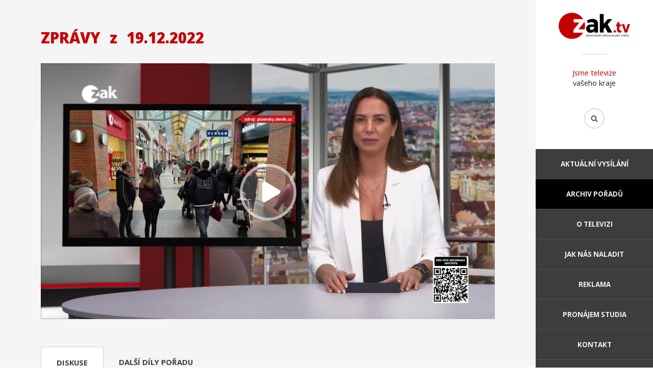

--- FILE ---
content_type: text/html; charset=utf-8
request_url: https://www.zaktv.cz/archiv/zpravy/7379.html
body_size: 11968
content:
<!DOCTYPE html>
<html>
	<head>
		<meta http-equiv="content-type" content="text/html; charset=utf-8" />
		<meta property="fb:app_id" content="1316950694983809" />
		<meta name="author" content="info@zaktv.cz" />
		<meta name="robots" content="index, follow" />
		<meta name="viewport" content="width=device-width, initial-scale=1">
		<meta name="keywords" content="" />
		<meta name="description" content="" />
		<meta name="msapplication-TileColor" content="#c70000">
		<meta name="msapplication-TileImage" content="/favicon/ms-icon-144x144.png">
		<meta name="theme-color" content="#c70000">
		<meta property="og:title" content="Zprávy z 19.12.2022" />
		<meta property="og:description" content="" />
		<meta property="og:image" content="http://www.zaktv.cz/epizody/7379-640.jpg" />
		<title>Zprávy z 19.12.2022 | ZAK TV</title>
		<link rel="stylesheet" type="text/css" href="//fonts.googleapis.com/css?family=Montserrat:300,400,700|Open+Sans:300,400,400i,700,700i,800,800i&display=swap&subset=latin-ext" />
		<link rel="stylesheet" type="text/css" href="/jquery/fancybox2/jquery.fancybox.css" />
		<link rel="stylesheet" type="text/css" href="/jquery/aos/aos.css" />
		<link rel="stylesheet" type="text/css" href="/style.css??ver=111" />
		<link rel="stylesheet" type="text/css" href="/reklama.css??ver=101" />
		<link rel="stylesheet" type="text/css" href="/pcztheme.css??ver=001" />
		<link rel="stylesheet" type="text/css" href="/fontawesome.min.css" />
		<link rel="SHORTCUT ICON" type="image/x-icon" href="/obrazky/zaktv_icon_100px.png">
		<link rel="manifest" href="/manifest.json">
		<script type="text/javascript" src="https://www.googletagmanager.com/gtag/js?id=UA-38524292-1" async></script>
		<script type="text/javascript" src="/jquery/jquery-2.1.3.min.js"></script>
		<script type="text/javascript" src="/jquery/jquery.scrollTo.js?ver2"></script>
		<script type="text/javascript" src="/jquery/fancybox2/jquery.fancybox.js"></script>
		<script type="text/javascript" src="/jquery/aos/aos.js"></script>
		<script type="text/javascript" src="/jquery/web.js?ver=102"></script>
		<script type="text/javascript" src="/jquery/lpreklama.js?ver=105"></script>
		<script type="text/javascript" src="//vysilani.zaktv.cz/player.js?ver=101"></script>
		<script type="text/javascript">
			window.dataLayer = window.dataLayer || [];
			function gtag(){dataLayer.push(arguments);}
			gtag('js', new Date());
			gtag('config', 'UA-38524292-1');
		</script>
	</head>
	<body class="desktop">
		<div id="fb-root"></div>
		<div id="container">
			<div id="rightpanel">
				<header>
					<p class="logo"><a href="/"><img src="https://www.plzen.cz/wp-content/brands/zaktv-color.svg" alt="ZAK TV" /></a></p>
					<p class="claim"><span>Jsme televize</span> vašeho kraje</p>
					<form action="/hledat.html" method="get">
						<p class="hledat"><input type="text" name="hledat" /><input type="submit" value="Hledat" /></p>
					</form>
				</header>
				<nav>
					<div><a href="#">Menu</a></div>
					<ul>
						<li><a href="/">Aktuální vysílání</a></li>
						<li class="aktivni"><a href="/archiv.html">Archiv pořadů</a></li>
						<li><a href="/o-televizi.html">O televizi</a></li>
						<li><a href="/jak-nas-naladit.html">Jak nás naladit</a></li>
						<li><a href="/reklama.html">Reklama</a></li>
						<li><a href="/pronajem.html">Pronájem studia</a></li>
						<li><a href="/kontakt.html">Kontakt</a></li>
					</ul>
				</nav>
				<footer>
					<div class="social">
						<a href="https://www.youtube.com/@televizezak" target="_blank" title="Youtube"><i class="fa-brands fa-youtube"></i></a>
						<a href="https://www.facebook.com/tvzak" target="_blank" title="Facebook"><i class="fa-brands fa-facebook"></i></a>
						<a href="https://www.instagram.com/zak_televize/" target="_blank" title="Instagram"><i class="fa-brands fa-instagram"></i></a>
					</div>
					<p>2016 © ZAK TV</p>
					<p>Design by <a href="http://www.b-m.cz/">Beneš &amp; Michl</a></p>
				</footer>
			</div>
			<div id="leftpanel">
				<article>
					<div class="static">
					<div class="fb-share-button" data-href="http://www.zaktv.cz/archiv/zpravy/7379.html" data-layout="button" data-size="large" data-mobile-iframe="true"><a class="fb-xfbml-parse-ignore" target="_blank" href="https://www.facebook.com/sharer/sharer.php?u=http%3A%2F%2Fwww.zaktv.cz%2Farchiv%2Fzpravy%2F7379.html&amp;src=sdkpreparse">Sdílet</a></div>
							<h1>Zprávy <span>z</span>&nbsp;19.12.2022</h1>
						<div class="epizoda">
							<img src="/epizody/7379.jpg" alt="Zprávy" />
							<a href="#">Přehrát</a>
							<div class="tvvideo" data-poster="/epizody/7379-640.jpg" data-src="//vysilani.zaktv.cz/zak/7379/video.m3u8"></div>
						</div>
					</div>
					<div class="zalozky">
						<div>
						<h3>Diskuse</h3>
							<div class="fb-comments" data-width="100%" data-numposts="10" data-href="http://www.zaktv.cz/archiv/zpravy/7379.html"></div>
						</div>
						<div class="archiv aktivni">
							<div>
								<h3>Další díly pořadu</h3>
								<a href="/archiv/zpravy/10762.html">
									<img src="/epizody/10762-640.jpg" alt="20.01.2026" />
									<h4>20.01.2026</h4>
								</a>
								<a href="/archiv/zpravy/10758.html">
									<img src="/epizody/10758-640.jpg" alt="19.01.2026" />
									<h4>19.01.2026</h4>
								</a>
								<a href="/archiv/zpravy/10754.html">
									<img src="/epizody/10754-640.jpg" alt="16.01.2026" />
									<h4>16.01.2026</h4>
								</a>
								<a href="/archiv/zpravy/10751.html">
									<img src="/epizody/10751-640.jpg" alt="15.01.2026" />
									<h4>15.01.2026</h4>
								</a>
								<a href="/archiv/zpravy/10746.html">
									<img src="/epizody/10746-640.jpg" alt="14.01.2026" />
									<h4>14.01.2026</h4>
								</a>
								<a href="/archiv/zpravy/10743.html">
									<img src="/epizody/10743-640.jpg" alt="13.01.2026" />
									<h4>13.01.2026</h4>
								</a>
								<a href="/archiv/zpravy/10739.html">
									<img src="/epizody/10739-640.jpg" alt="12.01.2026" />
									<h4>12.01.2026</h4>
								</a>
								<a href="/archiv/zpravy/10736.html">
									<img src="/epizody/10736-640.jpg" alt="09.01.2026" />
									<h4>09.01.2026</h4>
								</a>
								<a href="/archiv/zpravy/10731.html">
									<img src="/epizody/10731-640.jpg" alt="08.01.2026" />
									<h4>08.01.2026</h4>
								</a>
								<a href="/archiv/zpravy/10726.html">
									<img src="/epizody/10726-640.jpg" alt="07.01.2026" />
									<h4>07.01.2026</h4>
								</a>
								<a href="/archiv/zpravy/10722.html">
									<img src="/epizody/10722-640.jpg" alt="06.01.2026" />
									<h4>06.01.2026</h4>
								</a>
								<a href="/archiv/zpravy/10717.html">
									<img src="/epizody/10717-640.jpg" alt="05.01.2026" />
									<h4>05.01.2026</h4>
								</a>
							</div>
					<p class="strankovani"><a class="predchozi" href="?stranka=0">Předchozí</a> <a class="aktivni" href="?stranka=1">1</a> <a href="?stranka=2">2</a> <a href="?stranka=3">3</a> <span>...</span> <a href="?stranka=213">213</a> <a class="dalsi" href="?stranka=2">Další</a></p>
						</div>
					</div>
				</article>
				<nav>
					<div>
						<p>Archiv pořadů</p>
						<ul>
							<li><a href="/archiv/30-let-mestske-policie-plzen.html">30 let Městské policie Plzeň</a></li>
							<li><a href="/archiv/bydleme-bezpecne.html">Bydleme bezpečně</a></li>
							<li><a href="/archiv/dobre-zpravy-z-regionu.html">Dobré zprávy z regionů</a></li>
							<li><a href="/archiv/duel-primator-hejtman.html">Duel Primátor - Hejtman</a></li>
							<li><a href="/archiv/energie-chytre.html">Energie chytře</a></li>
							<li><a href="/archiv/interview.html">Interview</a></li>
							<li><a href="/archiv/jak-zije-karlovarsky-kraj.html">Jak žije Karlovarský kraj</a></li>
							<li><a href="/archiv/jak-zije-plzensky-kraj.html">Jak žije Plzeňský kraj</a></li>
							<li><a href="/archiv/karlovy-vary-v-kostce.html">Karlovy Vary v kostce</a></li>
							<li><a href="/archiv/komercni-reportaze.html">Komerční reportáže</a></li>
							<li><a href="/archiv/krimi-zapad.html">Krimi Západ</a></li>
							<li><a href="/archiv/kultura-a-sport.html">Kultura a sport</a></li>
							<li><a href="/archiv/limberskyho-sajtle.html">Limberskýho šajtle</a></li>
							<li><a href="/archiv/nas-kraj.html">Náš kraj</a></li>
						</ul>
					</div>
					<div>
						<ul>
							<li><a href="/archiv/plzen-v-kostce.html">Plzeň v kostce</a></li>
							<li><a href="/archiv/porady-ve-znakove-reci.html">Pořady ve znakové řeči</a></li>
							<li><a href="/archiv/povolebni-debata-lidru-plzenskeho-kraje.html">Povolební debata lídrů Plzeňského kraje</a></li>
							<li><a href="/archiv/primator-osobne.html">Primátor osobně!</a></li>
							<li><a href="/archiv/primatorka-osobne-karlovy-vary.html">Primátorka osobně - Karlovy Vary</a></li>
							<li><a href="/archiv/predvolebni-debata-volby-2024.html">Předvolební debata - Volby 2024</a></li>
							<li><a href="/archiv/predvolebni-superdebata-lidru-volby-2025.html">Předvolební superdebata lídrů - Volby 2025</a></li>
							<li><a href="/archiv/pribeh-kaolinu.html">Příběh kaolinu</a></li>
							<li><a href="/archiv/pribeh-porcelanu.html">Příběh porcelánu</a></li>
							<li><a href="/archiv/pribehy-ze-zoo.html">Příběhy ze ZOO</a></li>
							<li><a href="/archiv/putovani-v-regionech.html">Putování v regionech</a></li>
							<li><a href="/archiv/rop-jihozapad.html">ROP Jihozápad</a></li>
							<li><a href="/archiv/s-hejtmanem-na-rovinu.html">S hejtmanem na  rovinu</a></li>
							<li><a href="/archiv/s-kamerou-za-skolou.html">S kamerou za školou</a></li>
						</ul>
					</div>
					<div>
						<ul>
							<li><a href="/archiv/sila-energie.html">Síla energie</a></li>
							<li><a href="/archiv/skryte-poklady-architektury.html">Skryté poklady architektury</a></li>
							<li><a href="/archiv/slavnosti-svobody-2020.html">Slavnosti svobody 2020</a></li>
							<li><a href="/archiv/svet-zblizka.html">Svět zblízka</a></li>
							<li><a href="/archiv/sumavske-vodovody-a-kanalizace-a-s.html">Šumavské vodovody a kanalizace a.s.</a></li>
							<li><a href="/archiv/tyden-v-regionech.html">Týden v regionech</a></li>
							<li><a href="/archiv/volebni-duel.html">Volební duel</a></li>
							<li><a href="/archiv/westcast.html">WestCast</a></li>
							<li><a href="/archiv/za-usima.html">Za ušima</a></li>
							<li><a href="/archiv/zapadocesky-talir.html">Západočeský talíř</a></li>
							<li><a href="/archiv/zpravodajsky-expres.html">Zpravodajský expres</a></li>
							<li><a href="/archiv/zpravy.html">Zprávy</a></li>
							<li><a href="/archiv/ztraty-a-nalezy.html">Ztráty a nálezy</a></li>
							<li><a href="/archiv/zivot-na-pokracovani.html">Život na pokračování</a></li>
						</ul>
					</div>
					<div>
						<p>O televizi</p>
						<ul>
							<li><a href="/">Aktuální vysílání</a></li>
							<li><a href="/novinky.html">Archiv novinek</a></li>
							<li><a href="/o-televizi.html">O televizi</a></li>
							<li><a href="/jak-nas-naladit.html">Jak nás naladit</a></li>
							<li><a href="/reklama.html">Reklama</a></li>
							<li><a href="/pronajem.html">Pronájem studia</a></li>
							<li><a href="/kontakt.html">Kontakt</a></li>
						</ul>
					</div>
				</nav>
				<footer>
					<div class="social">
						<a href="https://www.youtube.com/@televizezak" target="_blank" title="Youtube"><i class="fa-brands fa-youtube"></i></a>
						<a href="https://www.facebook.com/tvzak" target="_blank" title="Facebook"><i class="fa-brands fa-facebook"></i></a>
						<a href="https://www.instagram.com/zak_televize/" target="_blank" title="Instagram"><i class="fa-brands fa-instagram"></i></a>
					</div>
					<p>2016 © ZAK TV</p>
					<p>Design by <a href="http://www.b-m.cz/">Beneš &amp; Michl</a></p>
				</footer>
			</div>
		</div>
	</body>
</html>
